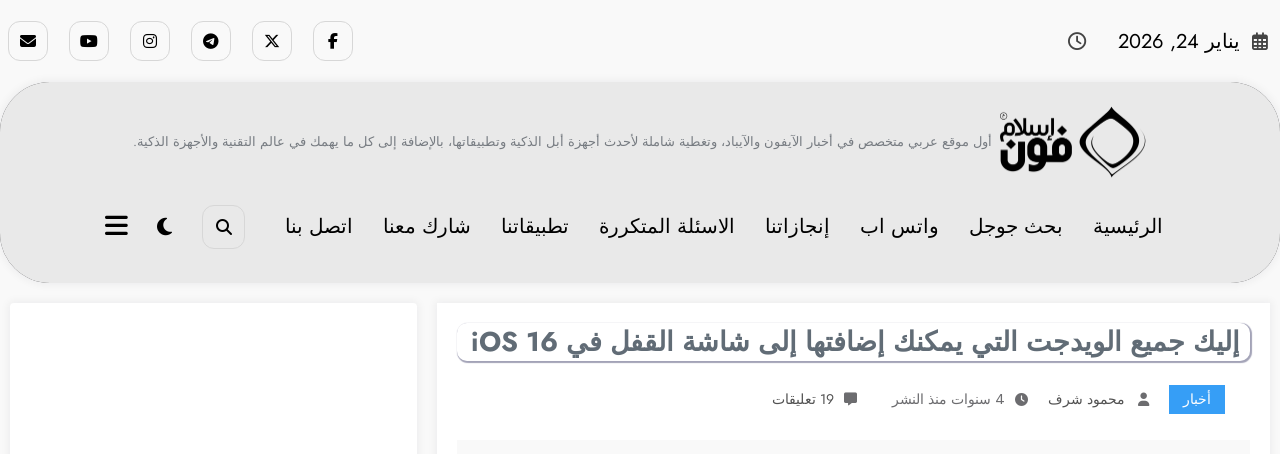

--- FILE ---
content_type: text/html; charset=utf-8
request_url: https://www.google.com/recaptcha/api2/aframe
body_size: 268
content:
<!DOCTYPE HTML><html><head><meta http-equiv="content-type" content="text/html; charset=UTF-8"></head><body><script nonce="jOMV9oqR4Tq5_FizJypjrw">/** Anti-fraud and anti-abuse applications only. See google.com/recaptcha */ try{var clients={'sodar':'https://pagead2.googlesyndication.com/pagead/sodar?'};window.addEventListener("message",function(a){try{if(a.source===window.parent){var b=JSON.parse(a.data);var c=clients[b['id']];if(c){var d=document.createElement('img');d.src=c+b['params']+'&rc='+(localStorage.getItem("rc::a")?sessionStorage.getItem("rc::b"):"");window.document.body.appendChild(d);sessionStorage.setItem("rc::e",parseInt(sessionStorage.getItem("rc::e")||0)+1);localStorage.setItem("rc::h",'1769216671935');}}}catch(b){}});window.parent.postMessage("_grecaptcha_ready", "*");}catch(b){}</script></body></html>